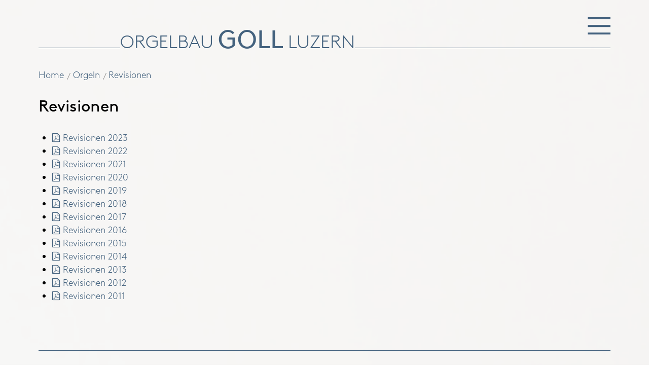

--- FILE ---
content_type: text/html; charset=UTF-8
request_url: https://www.goll-orgel.ch/work/revisionen/
body_size: 5099
content:
<!DOCTYPE html><html class="work revisionen page-1983 page-revisionen section-work template-basic-page language-default no-js" lang="CH-de"><meta charset="utf-8"><meta name="viewport" content="initial-scale=1.0, width=device-width"><title>Revisionen - Orgelbau Goll Luzern</title><link rel="stylesheet" type="text/css" href="/site/assets/pwpc/pwpc-5ec112ca19115a645cd2287b94d3bb185755af4f.css" media="all"><link rel="icon" type="image/x-icon" href="/site/templates/images/favicon.ico"><body id="top"><header class="header"><div class="top-bar"><div class="site-title"><h1><a href="/">Orgelbau Goll Luzern</a></h1></div><span id="menu-toggle" class="menu-toggle"><img src="/site/templates/images/menu.svg" alt="menu toggle"></span><nav class="top-nav"><ul class='topnav'><li class='nav-item-1 first-child'><a href='/'>Home</a><li class='parent nav-item-2 last-child'><a href='/news/'>News</a><ul class='subnav level-1'><li class='parent nav-item-1 first-child'><a href='/news/aktuell/'>Aktuell</a><li class='nav-item-2'><a href='/news/150-jahre-goll/'>150 Jahre GOLL</a><li class='nav-item-3 last-child'><a href='/news/archiv/'>Archiv</a></ul><li class='parent nav-item-3'><a href='/about/'>Über uns</a><ul class='subnav level-1'><li class='nav-item-1 first-child'><a href='/about/personen/'>Personen</a><li class='nav-item-2'><a href='/about/geschichte/'>Geschichte</a><li class='nav-item-3'><a href='/about/philosophie/'>Philosophie</a><li class='nav-item-4 last-child'><a href='/about/goll-medaille/'>GOLL Medaille</a></ul><li class='parent active nav-item-4'><a href='/work/'>Orgeln</a><ul class='subnav level-1'><li class='parent nav-item-1 first-child'><a href='/work/neubau/'>Neubau</a><li class='nav-item-2'><a href='/work/restaurierungen/'>Restaurierungen</a><li class='current active nav-item-3'><a href='/work/revisionen/'>Revisionen</a><li class='nav-item-4 last-child'><a href='/work/umintonationen/'>Umintonationen</a></ul><li class='parent nav-item-5'><a href='/activities/'>Dienstleistungen</a><ul class='subnav level-1'><li class='nav-item-1 first-child'><a href='/activities/neubau/'>Neubau</a><li class='nav-item-2'><a href='/activities/revision-restaurierungen/'>Revision/Restaurierungen</a><li class='nav-item-3'><a href='/activities/stimmung-unterhalt/'>Stimmung/Unterhalt</a><li class='nav-item-4 last-child'><a href='/activities/vermietung-continuo/'>Vermietung Continuo</a></ul><li class='parent nav-item-6'><a href='/concerts/'>Konzerte</a><ul class='subnav level-1'><li class='nav-item-1 first-child'><a href='/concerts/kkl-orgelklaenge/'>KKL Orgelklänge</a><li class='nav-item-2'><a href='/concerts/schweiz/'>Schweiz</a><li class='nav-item-3 last-child'><a href='/concerts/deutschland/'>Deutschland</a></ul><li class='parent nav-item-7'><a href='/media/'>Media</a><ul class='subnav level-1'><li class='nav-item-1 first-child'><a href='/media/diskografie/'>Diskografie</a><li class='nav-item-2'><a href='/media/buecher/'>Bücher</a><li class='nav-item-3 last-child'><a href='/media/download/'>Download</a></ul><li class='parent nav-item-8'><a href='/contact/'>Kontakt</a><ul class='subnav level-1'><li class='nav-item-1 first-child'><a href='/contact/adresse/'>Adresse</a><li class='nav-item-2'><a href='/contact/lage-anfahrt/'>Lage/Anfahrt</a><li class='nav-item-3 last-child'><a href='/contact/kontaktformular/'>Kontaktformular</a></ul></ul></nav></div></header><div class="container"><ul class='breadcrumbs'><li class='crumbs crumb-1 crumb-home'><a href='/'>Home</a><li class='crumbs crumb-2 crumb-work'><a href='/work/'>Orgeln</a><li class='crumbs crumb-current last'>Revisionen</ul><div class='body'><div class='main-content'><h1>Revisionen</h1><div class='ce ce-1 text'><ul><li><a href="/site/assets/files/1983/rev_2023.pdf">Revisionen 2023</a><li><a href="/site/assets/files/1983/rev_2022.pdf">Revisionen 2022</a><li><a href="/site/assets/files/1983/rev_2021.pdf">Revisionen 2021</a><li><a href="/site/assets/files/1983/rev_2020.pdf">Revisionen 2020</a><li><a href="/site/assets/files/1983/rev_2019.pdf">Revisionen 2019</a><li><a href="/site/assets/files/1983/rev_2018.pdf">Revisionen 2018</a><li><a href="/site/assets/files/1983/rev_2017.pdf">Revisionen 2017</a><li><a href="/site/assets/files/1983/rev_2016.pdf">Revisionen 2016</a><li><a href="/site/assets/files/1983/rev_2015.pdf">Revisionen 2015</a><li><a href="/site/assets/files/1983/rev_2014.pdf">Revisionen 2014</a><li><a href="/site/assets/files/1983/rev_2013.pdf">Revisionen 2013</a><li><a href="/site/assets/files/1983/rev_2012.pdf">Revisionen 2012</a><li><a href="/site/assets/files/1983/rev_2011.pdf">Revisionen 2011</a></ul></div></div></div><footer class='footer'><ul class="utilities nav"><li class='item-site-map first-child'><a href='/site-map/'>Sitemap</a><li class='item-print'><a href='#' onclick='window.print()'>Print</a></ul><ul class="additionals"><li class="copyright">&copy;2026 Orgelbau Goll Luzern<li class="webbear">designed by <a href="http://www.webbear.ch">webbear.ch</a></ul></footer></div><script src="/site/assets/pwpc/pwpc-cec3cee2f7cf42bad59db433b58f3642ea8e1e4d.js"></script>

--- FILE ---
content_type: text/css
request_url: https://www.goll-orgel.ch/site/assets/pwpc/pwpc-5ec112ca19115a645cd2287b94d3bb185755af4f.css
body_size: 68290
content:
/*!
 *  Font Awesome 4.7.0 by @davegandy - http://fontawesome.io - @fontawesome
 *  License - http://fontawesome.io/license (Font: SIL OFL 1.1, CSS: MIT License)
 */@font-face{font-family:'FontAwesome';src:url(../../templates/node_modules/font-awesome/fonts/fontawesome-webfont.eot?v=4.7.0);src:url(../../templates/node_modules/font-awesome/fonts/fontawesome-webfont.eot?#iefix&v=4.7.0) format('embedded-opentype'),url(../../templates/node_modules/font-awesome/fonts/fontawesome-webfont.woff2?v=4.7.0) format('woff2'),url(../../templates/node_modules/font-awesome/fonts/fontawesome-webfont.woff?v=4.7.0) format('woff'),url(../../templates/node_modules/font-awesome/fonts/fontawesome-webfont.ttf?v=4.7.0) format('truetype'),url(../../templates/node_modules/font-awesome/fonts/fontawesome-webfont.svg?v=4.7.0#fontawesomeregular) format('svg');font-weight:normal;font-style:normal}.fa{display:inline-block;font:normal normal normal 14px/1 FontAwesome;font-size:inherit;text-rendering:auto;-webkit-font-smoothing:antialiased;-moz-osx-font-smoothing:grayscale}.fa-lg{font-size:1.33333333em;line-height:.75em;vertical-align:-15%}.fa-2x{font-size:2em}.fa-3x{font-size:3em}.fa-4x{font-size:4em}.fa-5x{font-size:5em}.fa-fw{width:1.28571429em;text-align:center}.fa-ul{padding-left:0;margin-left:2.14285714em;list-style-type:none}.fa-ul>li{position:relative}.fa-li{position:absolute;left:-2.14285714em;width:2.14285714em;top:.14285714em;text-align:center}.fa-li.fa-lg{left:-1.85714286em}.fa-border{padding:.2em .25em .15em;border:solid .08em #eee;border-radius:.1em}.fa-pull-left{float:left}.fa-pull-right{float:right}.fa.fa-pull-left{margin-right:.3em}.fa.fa-pull-right{margin-left:.3em}.pull-right{float:right}.pull-left{float:left}.fa.pull-left{margin-right:.3em}.fa.pull-right{margin-left:.3em}.fa-spin{-webkit-animation:fa-spin 2s infinite linear;animation:fa-spin 2s infinite linear}.fa-pulse{-webkit-animation:fa-spin 1s infinite steps(8);animation:fa-spin 1s infinite steps(8)}@-webkit-keyframes fa-spin{0%{-webkit-transform:rotate(0deg);transform:rotate(0deg)}100%{-webkit-transform:rotate(359deg);transform:rotate(359deg)}}@keyframes fa-spin{0%{-webkit-transform:rotate(0deg);transform:rotate(0deg)}100%{-webkit-transform:rotate(359deg);transform:rotate(359deg)}}.fa-rotate-90{-ms-filter:"progid:DXImageTransform.Microsoft.BasicImage(rotation=1)";-webkit-transform:rotate(90deg);-ms-transform:rotate(90deg);transform:rotate(90deg)}.fa-rotate-180{-ms-filter:"progid:DXImageTransform.Microsoft.BasicImage(rotation=2)";-webkit-transform:rotate(180deg);-ms-transform:rotate(180deg);transform:rotate(180deg)}.fa-rotate-270{-ms-filter:"progid:DXImageTransform.Microsoft.BasicImage(rotation=3)";-webkit-transform:rotate(270deg);-ms-transform:rotate(270deg);transform:rotate(270deg)}.fa-flip-horizontal{-ms-filter:"progid:DXImageTransform.Microsoft.BasicImage(rotation=0, mirror=1)";-webkit-transform:scale(-1, 1);-ms-transform:scale(-1, 1);transform:scale(-1, 1)}.fa-flip-vertical{-ms-filter:"progid:DXImageTransform.Microsoft.BasicImage(rotation=2, mirror=1)";-webkit-transform:scale(1, -1);-ms-transform:scale(1, -1);transform:scale(1, -1)}:root .fa-rotate-90,:root .fa-rotate-180,:root .fa-rotate-270,:root .fa-flip-horizontal,:root .fa-flip-vertical{filter:none}.fa-stack{position:relative;display:inline-block;width:2em;height:2em;line-height:2em;vertical-align:middle}.fa-stack-1x,.fa-stack-2x{position:absolute;left:0;width:100%;text-align:center}.fa-stack-1x{line-height:inherit}.fa-stack-2x{font-size:2em}.fa-inverse{color:#fff}.fa-glass:before{content:"\f000"}.fa-music:before{content:"\f001"}.fa-search:before{content:"\f002"}.fa-envelope-o:before{content:"\f003"}.fa-heart:before{content:"\f004"}.fa-star:before{content:"\f005"}.fa-star-o:before{content:"\f006"}.fa-user:before{content:"\f007"}.fa-film:before{content:"\f008"}.fa-th-large:before{content:"\f009"}.fa-th:before{content:"\f00a"}.fa-th-list:before{content:"\f00b"}.fa-check:before{content:"\f00c"}.fa-remove:before,.fa-close:before,.fa-times:before{content:"\f00d"}.fa-search-plus:before{content:"\f00e"}.fa-search-minus:before{content:"\f010"}.fa-power-off:before{content:"\f011"}.fa-signal:before{content:"\f012"}.fa-gear:before,.fa-cog:before{content:"\f013"}.fa-trash-o:before{content:"\f014"}.fa-home:before{content:"\f015"}.fa-file-o:before{content:"\f016"}.fa-clock-o:before{content:"\f017"}.fa-road:before{content:"\f018"}.fa-download:before{content:"\f019"}.fa-arrow-circle-o-down:before{content:"\f01a"}.fa-arrow-circle-o-up:before{content:"\f01b"}.fa-inbox:before{content:"\f01c"}.fa-play-circle-o:before{content:"\f01d"}.fa-rotate-right:before,.fa-repeat:before{content:"\f01e"}.fa-refresh:before{content:"\f021"}.fa-list-alt:before{content:"\f022"}.fa-lock:before{content:"\f023"}.fa-flag:before{content:"\f024"}.fa-headphones:before{content:"\f025"}.fa-volume-off:before{content:"\f026"}.fa-volume-down:before{content:"\f027"}.fa-volume-up:before{content:"\f028"}.fa-qrcode:before{content:"\f029"}.fa-barcode:before{content:"\f02a"}.fa-tag:before{content:"\f02b"}.fa-tags:before{content:"\f02c"}.fa-book:before{content:"\f02d"}.fa-bookmark:before{content:"\f02e"}.fa-print:before{content:"\f02f"}.fa-camera:before{content:"\f030"}.fa-font:before{content:"\f031"}.fa-bold:before{content:"\f032"}.fa-italic:before{content:"\f033"}.fa-text-height:before{content:"\f034"}.fa-text-width:before{content:"\f035"}.fa-align-left:before{content:"\f036"}.fa-align-center:before{content:"\f037"}.fa-align-right:before{content:"\f038"}.fa-align-justify:before{content:"\f039"}.fa-list:before{content:"\f03a"}.fa-dedent:before,.fa-outdent:before{content:"\f03b"}.fa-indent:before{content:"\f03c"}.fa-video-camera:before{content:"\f03d"}.fa-photo:before,.fa-image:before,.fa-picture-o:before{content:"\f03e"}.fa-pencil:before{content:"\f040"}.fa-map-marker:before{content:"\f041"}.fa-adjust:before{content:"\f042"}.fa-tint:before{content:"\f043"}.fa-edit:before,.fa-pencil-square-o:before{content:"\f044"}.fa-share-square-o:before{content:"\f045"}.fa-check-square-o:before{content:"\f046"}.fa-arrows:before{content:"\f047"}.fa-step-backward:before{content:"\f048"}.fa-fast-backward:before{content:"\f049"}.fa-backward:before{content:"\f04a"}.fa-play:before{content:"\f04b"}.fa-pause:before{content:"\f04c"}.fa-stop:before{content:"\f04d"}.fa-forward:before{content:"\f04e"}.fa-fast-forward:before{content:"\f050"}.fa-step-forward:before{content:"\f051"}.fa-eject:before{content:"\f052"}.fa-chevron-left:before{content:"\f053"}.fa-chevron-right:before{content:"\f054"}.fa-plus-circle:before{content:"\f055"}.fa-minus-circle:before{content:"\f056"}.fa-times-circle:before{content:"\f057"}.fa-check-circle:before{content:"\f058"}.fa-question-circle:before{content:"\f059"}.fa-info-circle:before{content:"\f05a"}.fa-crosshairs:before{content:"\f05b"}.fa-times-circle-o:before{content:"\f05c"}.fa-check-circle-o:before{content:"\f05d"}.fa-ban:before{content:"\f05e"}.fa-arrow-left:before{content:"\f060"}.fa-arrow-right:before{content:"\f061"}.fa-arrow-up:before{content:"\f062"}.fa-arrow-down:before{content:"\f063"}.fa-mail-forward:before,.fa-share:before{content:"\f064"}.fa-expand:before{content:"\f065"}.fa-compress:before{content:"\f066"}.fa-plus:before{content:"\f067"}.fa-minus:before{content:"\f068"}.fa-asterisk:before{content:"\f069"}.fa-exclamation-circle:before{content:"\f06a"}.fa-gift:before{content:"\f06b"}.fa-leaf:before{content:"\f06c"}.fa-fire:before{content:"\f06d"}.fa-eye:before{content:"\f06e"}.fa-eye-slash:before{content:"\f070"}.fa-warning:before,.fa-exclamation-triangle:before{content:"\f071"}.fa-plane:before{content:"\f072"}.fa-calendar:before{content:"\f073"}.fa-random:before{content:"\f074"}.fa-comment:before{content:"\f075"}.fa-magnet:before{content:"\f076"}.fa-chevron-up:before{content:"\f077"}.fa-chevron-down:before{content:"\f078"}.fa-retweet:before{content:"\f079"}.fa-shopping-cart:before{content:"\f07a"}.fa-folder:before{content:"\f07b"}.fa-folder-open:before{content:"\f07c"}.fa-arrows-v:before{content:"\f07d"}.fa-arrows-h:before{content:"\f07e"}.fa-bar-chart-o:before,.fa-bar-chart:before{content:"\f080"}.fa-twitter-square:before{content:"\f081"}.fa-facebook-square:before{content:"\f082"}.fa-camera-retro:before{content:"\f083"}.fa-key:before{content:"\f084"}.fa-gears:before,.fa-cogs:before{content:"\f085"}.fa-comments:before{content:"\f086"}.fa-thumbs-o-up:before{content:"\f087"}.fa-thumbs-o-down:before{content:"\f088"}.fa-star-half:before{content:"\f089"}.fa-heart-o:before{content:"\f08a"}.fa-sign-out:before{content:"\f08b"}.fa-linkedin-square:before{content:"\f08c"}.fa-thumb-tack:before{content:"\f08d"}.fa-external-link:before{content:"\f08e"}.fa-sign-in:before{content:"\f090"}.fa-trophy:before{content:"\f091"}.fa-github-square:before{content:"\f092"}.fa-upload:before{content:"\f093"}.fa-lemon-o:before{content:"\f094"}.fa-phone:before{content:"\f095"}.fa-square-o:before{content:"\f096"}.fa-bookmark-o:before{content:"\f097"}.fa-phone-square:before{content:"\f098"}.fa-twitter:before{content:"\f099"}.fa-facebook-f:before,.fa-facebook:before{content:"\f09a"}.fa-github:before{content:"\f09b"}.fa-unlock:before{content:"\f09c"}.fa-credit-card:before{content:"\f09d"}.fa-feed:before,.fa-rss:before{content:"\f09e"}.fa-hdd-o:before{content:"\f0a0"}.fa-bullhorn:before{content:"\f0a1"}.fa-bell:before{content:"\f0f3"}.fa-certificate:before{content:"\f0a3"}.fa-hand-o-right:before{content:"\f0a4"}.fa-hand-o-left:before{content:"\f0a5"}.fa-hand-o-up:before{content:"\f0a6"}.fa-hand-o-down:before{content:"\f0a7"}.fa-arrow-circle-left:before{content:"\f0a8"}.fa-arrow-circle-right:before{content:"\f0a9"}.fa-arrow-circle-up:before{content:"\f0aa"}.fa-arrow-circle-down:before{content:"\f0ab"}.fa-globe:before{content:"\f0ac"}.fa-wrench:before{content:"\f0ad"}.fa-tasks:before{content:"\f0ae"}.fa-filter:before{content:"\f0b0"}.fa-briefcase:before{content:"\f0b1"}.fa-arrows-alt:before{content:"\f0b2"}.fa-group:before,.fa-users:before{content:"\f0c0"}.fa-chain:before,.fa-link:before{content:"\f0c1"}.fa-cloud:before{content:"\f0c2"}.fa-flask:before{content:"\f0c3"}.fa-cut:before,.fa-scissors:before{content:"\f0c4"}.fa-copy:before,.fa-files-o:before{content:"\f0c5"}.fa-paperclip:before{content:"\f0c6"}.fa-save:before,.fa-floppy-o:before{content:"\f0c7"}.fa-square:before{content:"\f0c8"}.fa-navicon:before,.fa-reorder:before,.fa-bars:before{content:"\f0c9"}.fa-list-ul:before{content:"\f0ca"}.fa-list-ol:before{content:"\f0cb"}.fa-strikethrough:before{content:"\f0cc"}.fa-underline:before{content:"\f0cd"}.fa-table:before{content:"\f0ce"}.fa-magic:before{content:"\f0d0"}.fa-truck:before{content:"\f0d1"}.fa-pinterest:before{content:"\f0d2"}.fa-pinterest-square:before{content:"\f0d3"}.fa-google-plus-square:before{content:"\f0d4"}.fa-google-plus:before{content:"\f0d5"}.fa-money:before{content:"\f0d6"}.fa-caret-down:before{content:"\f0d7"}.fa-caret-up:before{content:"\f0d8"}.fa-caret-left:before{content:"\f0d9"}.fa-caret-right:before{content:"\f0da"}.fa-columns:before{content:"\f0db"}.fa-unsorted:before,.fa-sort:before{content:"\f0dc"}.fa-sort-down:before,.fa-sort-desc:before{content:"\f0dd"}.fa-sort-up:before,.fa-sort-asc:before{content:"\f0de"}.fa-envelope:before{content:"\f0e0"}.fa-linkedin:before{content:"\f0e1"}.fa-rotate-left:before,.fa-undo:before{content:"\f0e2"}.fa-legal:before,.fa-gavel:before{content:"\f0e3"}.fa-dashboard:before,.fa-tachometer:before{content:"\f0e4"}.fa-comment-o:before{content:"\f0e5"}.fa-comments-o:before{content:"\f0e6"}.fa-flash:before,.fa-bolt:before{content:"\f0e7"}.fa-sitemap:before{content:"\f0e8"}.fa-umbrella:before{content:"\f0e9"}.fa-paste:before,.fa-clipboard:before{content:"\f0ea"}.fa-lightbulb-o:before{content:"\f0eb"}.fa-exchange:before{content:"\f0ec"}.fa-cloud-download:before{content:"\f0ed"}.fa-cloud-upload:before{content:"\f0ee"}.fa-user-md:before{content:"\f0f0"}.fa-stethoscope:before{content:"\f0f1"}.fa-suitcase:before{content:"\f0f2"}.fa-bell-o:before{content:"\f0a2"}.fa-coffee:before{content:"\f0f4"}.fa-cutlery:before{content:"\f0f5"}.fa-file-text-o:before{content:"\f0f6"}.fa-building-o:before{content:"\f0f7"}.fa-hospital-o:before{content:"\f0f8"}.fa-ambulance:before{content:"\f0f9"}.fa-medkit:before{content:"\f0fa"}.fa-fighter-jet:before{content:"\f0fb"}.fa-beer:before{content:"\f0fc"}.fa-h-square:before{content:"\f0fd"}.fa-plus-square:before{content:"\f0fe"}.fa-angle-double-left:before{content:"\f100"}.fa-angle-double-right:before{content:"\f101"}.fa-angle-double-up:before{content:"\f102"}.fa-angle-double-down:before{content:"\f103"}.fa-angle-left:before{content:"\f104"}.fa-angle-right:before{content:"\f105"}.fa-angle-up:before{content:"\f106"}.fa-angle-down:before{content:"\f107"}.fa-desktop:before{content:"\f108"}.fa-laptop:before{content:"\f109"}.fa-tablet:before{content:"\f10a"}.fa-mobile-phone:before,.fa-mobile:before{content:"\f10b"}.fa-circle-o:before{content:"\f10c"}.fa-quote-left:before{content:"\f10d"}.fa-quote-right:before{content:"\f10e"}.fa-spinner:before{content:"\f110"}.fa-circle:before{content:"\f111"}.fa-mail-reply:before,.fa-reply:before{content:"\f112"}.fa-github-alt:before{content:"\f113"}.fa-folder-o:before{content:"\f114"}.fa-folder-open-o:before{content:"\f115"}.fa-smile-o:before{content:"\f118"}.fa-frown-o:before{content:"\f119"}.fa-meh-o:before{content:"\f11a"}.fa-gamepad:before{content:"\f11b"}.fa-keyboard-o:before{content:"\f11c"}.fa-flag-o:before{content:"\f11d"}.fa-flag-checkered:before{content:"\f11e"}.fa-terminal:before{content:"\f120"}.fa-code:before{content:"\f121"}.fa-mail-reply-all:before,.fa-reply-all:before{content:"\f122"}.fa-star-half-empty:before,.fa-star-half-full:before,.fa-star-half-o:before{content:"\f123"}.fa-location-arrow:before{content:"\f124"}.fa-crop:before{content:"\f125"}.fa-code-fork:before{content:"\f126"}.fa-unlink:before,.fa-chain-broken:before{content:"\f127"}.fa-question:before{content:"\f128"}.fa-info:before{content:"\f129"}.fa-exclamation:before{content:"\f12a"}.fa-superscript:before{content:"\f12b"}.fa-subscript:before{content:"\f12c"}.fa-eraser:before{content:"\f12d"}.fa-puzzle-piece:before{content:"\f12e"}.fa-microphone:before{content:"\f130"}.fa-microphone-slash:before{content:"\f131"}.fa-shield:before{content:"\f132"}.fa-calendar-o:before{content:"\f133"}.fa-fire-extinguisher:before{content:"\f134"}.fa-rocket:before{content:"\f135"}.fa-maxcdn:before{content:"\f136"}.fa-chevron-circle-left:before{content:"\f137"}.fa-chevron-circle-right:before{content:"\f138"}.fa-chevron-circle-up:before{content:"\f139"}.fa-chevron-circle-down:before{content:"\f13a"}.fa-html5:before{content:"\f13b"}.fa-css3:before{content:"\f13c"}.fa-anchor:before{content:"\f13d"}.fa-unlock-alt:before{content:"\f13e"}.fa-bullseye:before{content:"\f140"}.fa-ellipsis-h:before{content:"\f141"}.fa-ellipsis-v:before{content:"\f142"}.fa-rss-square:before{content:"\f143"}.fa-play-circle:before{content:"\f144"}.fa-ticket:before{content:"\f145"}.fa-minus-square:before{content:"\f146"}.fa-minus-square-o:before{content:"\f147"}.fa-level-up:before{content:"\f148"}.fa-level-down:before{content:"\f149"}.fa-check-square:before{content:"\f14a"}.fa-pencil-square:before{content:"\f14b"}.fa-external-link-square:before{content:"\f14c"}.fa-share-square:before{content:"\f14d"}.fa-compass:before{content:"\f14e"}.fa-toggle-down:before,.fa-caret-square-o-down:before{content:"\f150"}.fa-toggle-up:before,.fa-caret-square-o-up:before{content:"\f151"}.fa-toggle-right:before,.fa-caret-square-o-right:before{content:"\f152"}.fa-euro:before,.fa-eur:before{content:"\f153"}.fa-gbp:before{content:"\f154"}.fa-dollar:before,.fa-usd:before{content:"\f155"}.fa-rupee:before,.fa-inr:before{content:"\f156"}.fa-cny:before,.fa-rmb:before,.fa-yen:before,.fa-jpy:before{content:"\f157"}.fa-ruble:before,.fa-rouble:before,.fa-rub:before{content:"\f158"}.fa-won:before,.fa-krw:before{content:"\f159"}.fa-bitcoin:before,.fa-btc:before{content:"\f15a"}.fa-file:before{content:"\f15b"}.fa-file-text:before{content:"\f15c"}.fa-sort-alpha-asc:before{content:"\f15d"}.fa-sort-alpha-desc:before{content:"\f15e"}.fa-sort-amount-asc:before{content:"\f160"}.fa-sort-amount-desc:before{content:"\f161"}.fa-sort-numeric-asc:before{content:"\f162"}.fa-sort-numeric-desc:before{content:"\f163"}.fa-thumbs-up:before{content:"\f164"}.fa-thumbs-down:before{content:"\f165"}.fa-youtube-square:before{content:"\f166"}.fa-youtube:before{content:"\f167"}.fa-xing:before{content:"\f168"}.fa-xing-square:before{content:"\f169"}.fa-youtube-play:before{content:"\f16a"}.fa-dropbox:before{content:"\f16b"}.fa-stack-overflow:before{content:"\f16c"}.fa-instagram:before{content:"\f16d"}.fa-flickr:before{content:"\f16e"}.fa-adn:before{content:"\f170"}.fa-bitbucket:before{content:"\f171"}.fa-bitbucket-square:before{content:"\f172"}.fa-tumblr:before{content:"\f173"}.fa-tumblr-square:before{content:"\f174"}.fa-long-arrow-down:before{content:"\f175"}.fa-long-arrow-up:before{content:"\f176"}.fa-long-arrow-left:before{content:"\f177"}.fa-long-arrow-right:before{content:"\f178"}.fa-apple:before{content:"\f179"}.fa-windows:before{content:"\f17a"}.fa-android:before{content:"\f17b"}.fa-linux:before{content:"\f17c"}.fa-dribbble:before{content:"\f17d"}.fa-skype:before{content:"\f17e"}.fa-foursquare:before{content:"\f180"}.fa-trello:before{content:"\f181"}.fa-female:before{content:"\f182"}.fa-male:before{content:"\f183"}.fa-gittip:before,.fa-gratipay:before{content:"\f184"}.fa-sun-o:before{content:"\f185"}.fa-moon-o:before{content:"\f186"}.fa-archive:before{content:"\f187"}.fa-bug:before{content:"\f188"}.fa-vk:before{content:"\f189"}.fa-weibo:before{content:"\f18a"}.fa-renren:before{content:"\f18b"}.fa-pagelines:before{content:"\f18c"}.fa-stack-exchange:before{content:"\f18d"}.fa-arrow-circle-o-right:before{content:"\f18e"}.fa-arrow-circle-o-left:before{content:"\f190"}.fa-toggle-left:before,.fa-caret-square-o-left:before{content:"\f191"}.fa-dot-circle-o:before{content:"\f192"}.fa-wheelchair:before{content:"\f193"}.fa-vimeo-square:before{content:"\f194"}.fa-turkish-lira:before,.fa-try:before{content:"\f195"}.fa-plus-square-o:before{content:"\f196"}.fa-space-shuttle:before{content:"\f197"}.fa-slack:before{content:"\f198"}.fa-envelope-square:before{content:"\f199"}.fa-wordpress:before{content:"\f19a"}.fa-openid:before{content:"\f19b"}.fa-institution:before,.fa-bank:before,.fa-university:before{content:"\f19c"}.fa-mortar-board:before,.fa-graduation-cap:before{content:"\f19d"}.fa-yahoo:before{content:"\f19e"}.fa-google:before{content:"\f1a0"}.fa-reddit:before{content:"\f1a1"}.fa-reddit-square:before{content:"\f1a2"}.fa-stumbleupon-circle:before{content:"\f1a3"}.fa-stumbleupon:before{content:"\f1a4"}.fa-delicious:before{content:"\f1a5"}.fa-digg:before{content:"\f1a6"}.fa-pied-piper-pp:before{content:"\f1a7"}.fa-pied-piper-alt:before{content:"\f1a8"}.fa-drupal:before{content:"\f1a9"}.fa-joomla:before{content:"\f1aa"}.fa-language:before{content:"\f1ab"}.fa-fax:before{content:"\f1ac"}.fa-building:before{content:"\f1ad"}.fa-child:before{content:"\f1ae"}.fa-paw:before{content:"\f1b0"}.fa-spoon:before{content:"\f1b1"}.fa-cube:before{content:"\f1b2"}.fa-cubes:before{content:"\f1b3"}.fa-behance:before{content:"\f1b4"}.fa-behance-square:before{content:"\f1b5"}.fa-steam:before{content:"\f1b6"}.fa-steam-square:before{content:"\f1b7"}.fa-recycle:before{content:"\f1b8"}.fa-automobile:before,.fa-car:before{content:"\f1b9"}.fa-cab:before,.fa-taxi:before{content:"\f1ba"}.fa-tree:before{content:"\f1bb"}.fa-spotify:before{content:"\f1bc"}.fa-deviantart:before{content:"\f1bd"}.fa-soundcloud:before{content:"\f1be"}.fa-database:before{content:"\f1c0"}.fa-file-pdf-o:before{content:"\f1c1"}.fa-file-word-o:before{content:"\f1c2"}.fa-file-excel-o:before{content:"\f1c3"}.fa-file-powerpoint-o:before{content:"\f1c4"}.fa-file-photo-o:before,.fa-file-picture-o:before,.fa-file-image-o:before{content:"\f1c5"}.fa-file-zip-o:before,.fa-file-archive-o:before{content:"\f1c6"}.fa-file-sound-o:before,.fa-file-audio-o:before{content:"\f1c7"}.fa-file-movie-o:before,.fa-file-video-o:before{content:"\f1c8"}.fa-file-code-o:before{content:"\f1c9"}.fa-vine:before{content:"\f1ca"}.fa-codepen:before{content:"\f1cb"}.fa-jsfiddle:before{content:"\f1cc"}.fa-life-bouy:before,.fa-life-buoy:before,.fa-life-saver:before,.fa-support:before,.fa-life-ring:before{content:"\f1cd"}.fa-circle-o-notch:before{content:"\f1ce"}.fa-ra:before,.fa-resistance:before,.fa-rebel:before{content:"\f1d0"}.fa-ge:before,.fa-empire:before{content:"\f1d1"}.fa-git-square:before{content:"\f1d2"}.fa-git:before{content:"\f1d3"}.fa-y-combinator-square:before,.fa-yc-square:before,.fa-hacker-news:before{content:"\f1d4"}.fa-tencent-weibo:before{content:"\f1d5"}.fa-qq:before{content:"\f1d6"}.fa-wechat:before,.fa-weixin:before{content:"\f1d7"}.fa-send:before,.fa-paper-plane:before{content:"\f1d8"}.fa-send-o:before,.fa-paper-plane-o:before{content:"\f1d9"}.fa-history:before{content:"\f1da"}.fa-circle-thin:before{content:"\f1db"}.fa-header:before{content:"\f1dc"}.fa-paragraph:before{content:"\f1dd"}.fa-sliders:before{content:"\f1de"}.fa-share-alt:before{content:"\f1e0"}.fa-share-alt-square:before{content:"\f1e1"}.fa-bomb:before{content:"\f1e2"}.fa-soccer-ball-o:before,.fa-futbol-o:before{content:"\f1e3"}.fa-tty:before{content:"\f1e4"}.fa-binoculars:before{content:"\f1e5"}.fa-plug:before{content:"\f1e6"}.fa-slideshare:before{content:"\f1e7"}.fa-twitch:before{content:"\f1e8"}.fa-yelp:before{content:"\f1e9"}.fa-newspaper-o:before{content:"\f1ea"}.fa-wifi:before{content:"\f1eb"}.fa-calculator:before{content:"\f1ec"}.fa-paypal:before{content:"\f1ed"}.fa-google-wallet:before{content:"\f1ee"}.fa-cc-visa:before{content:"\f1f0"}.fa-cc-mastercard:before{content:"\f1f1"}.fa-cc-discover:before{content:"\f1f2"}.fa-cc-amex:before{content:"\f1f3"}.fa-cc-paypal:before{content:"\f1f4"}.fa-cc-stripe:before{content:"\f1f5"}.fa-bell-slash:before{content:"\f1f6"}.fa-bell-slash-o:before{content:"\f1f7"}.fa-trash:before{content:"\f1f8"}.fa-copyright:before{content:"\f1f9"}.fa-at:before{content:"\f1fa"}.fa-eyedropper:before{content:"\f1fb"}.fa-paint-brush:before{content:"\f1fc"}.fa-birthday-cake:before{content:"\f1fd"}.fa-area-chart:before{content:"\f1fe"}.fa-pie-chart:before{content:"\f200"}.fa-line-chart:before{content:"\f201"}.fa-lastfm:before{content:"\f202"}.fa-lastfm-square:before{content:"\f203"}.fa-toggle-off:before{content:"\f204"}.fa-toggle-on:before{content:"\f205"}.fa-bicycle:before{content:"\f206"}.fa-bus:before{content:"\f207"}.fa-ioxhost:before{content:"\f208"}.fa-angellist:before{content:"\f209"}.fa-cc:before{content:"\f20a"}.fa-shekel:before,.fa-sheqel:before,.fa-ils:before{content:"\f20b"}.fa-meanpath:before{content:"\f20c"}.fa-buysellads:before{content:"\f20d"}.fa-connectdevelop:before{content:"\f20e"}.fa-dashcube:before{content:"\f210"}.fa-forumbee:before{content:"\f211"}.fa-leanpub:before{content:"\f212"}.fa-sellsy:before{content:"\f213"}.fa-shirtsinbulk:before{content:"\f214"}.fa-simplybuilt:before{content:"\f215"}.fa-skyatlas:before{content:"\f216"}.fa-cart-plus:before{content:"\f217"}.fa-cart-arrow-down:before{content:"\f218"}.fa-diamond:before{content:"\f219"}.fa-ship:before{content:"\f21a"}.fa-user-secret:before{content:"\f21b"}.fa-motorcycle:before{content:"\f21c"}.fa-street-view:before{content:"\f21d"}.fa-heartbeat:before{content:"\f21e"}.fa-venus:before{content:"\f221"}.fa-mars:before{content:"\f222"}.fa-mercury:before{content:"\f223"}.fa-intersex:before,.fa-transgender:before{content:"\f224"}.fa-transgender-alt:before{content:"\f225"}.fa-venus-double:before{content:"\f226"}.fa-mars-double:before{content:"\f227"}.fa-venus-mars:before{content:"\f228"}.fa-mars-stroke:before{content:"\f229"}.fa-mars-stroke-v:before{content:"\f22a"}.fa-mars-stroke-h:before{content:"\f22b"}.fa-neuter:before{content:"\f22c"}.fa-genderless:before{content:"\f22d"}.fa-facebook-official:before{content:"\f230"}.fa-pinterest-p:before{content:"\f231"}.fa-whatsapp:before{content:"\f232"}.fa-server:before{content:"\f233"}.fa-user-plus:before{content:"\f234"}.fa-user-times:before{content:"\f235"}.fa-hotel:before,.fa-bed:before{content:"\f236"}.fa-viacoin:before{content:"\f237"}.fa-train:before{content:"\f238"}.fa-subway:before{content:"\f239"}.fa-medium:before{content:"\f23a"}.fa-yc:before,.fa-y-combinator:before{content:"\f23b"}.fa-optin-monster:before{content:"\f23c"}.fa-opencart:before{content:"\f23d"}.fa-expeditedssl:before{content:"\f23e"}.fa-battery-4:before,.fa-battery:before,.fa-battery-full:before{content:"\f240"}.fa-battery-3:before,.fa-battery-three-quarters:before{content:"\f241"}.fa-battery-2:before,.fa-battery-half:before{content:"\f242"}.fa-battery-1:before,.fa-battery-quarter:before{content:"\f243"}.fa-battery-0:before,.fa-battery-empty:before{content:"\f244"}.fa-mouse-pointer:before{content:"\f245"}.fa-i-cursor:before{content:"\f246"}.fa-object-group:before{content:"\f247"}.fa-object-ungroup:before{content:"\f248"}.fa-sticky-note:before{content:"\f249"}.fa-sticky-note-o:before{content:"\f24a"}.fa-cc-jcb:before{content:"\f24b"}.fa-cc-diners-club:before{content:"\f24c"}.fa-clone:before{content:"\f24d"}.fa-balance-scale:before{content:"\f24e"}.fa-hourglass-o:before{content:"\f250"}.fa-hourglass-1:before,.fa-hourglass-start:before{content:"\f251"}.fa-hourglass-2:before,.fa-hourglass-half:before{content:"\f252"}.fa-hourglass-3:before,.fa-hourglass-end:before{content:"\f253"}.fa-hourglass:before{content:"\f254"}.fa-hand-grab-o:before,.fa-hand-rock-o:before{content:"\f255"}.fa-hand-stop-o:before,.fa-hand-paper-o:before{content:"\f256"}.fa-hand-scissors-o:before{content:"\f257"}.fa-hand-lizard-o:before{content:"\f258"}.fa-hand-spock-o:before{content:"\f259"}.fa-hand-pointer-o:before{content:"\f25a"}.fa-hand-peace-o:before{content:"\f25b"}.fa-trademark:before{content:"\f25c"}.fa-registered:before{content:"\f25d"}.fa-creative-commons:before{content:"\f25e"}.fa-gg:before{content:"\f260"}.fa-gg-circle:before{content:"\f261"}.fa-tripadvisor:before{content:"\f262"}.fa-odnoklassniki:before{content:"\f263"}.fa-odnoklassniki-square:before{content:"\f264"}.fa-get-pocket:before{content:"\f265"}.fa-wikipedia-w:before{content:"\f266"}.fa-safari:before{content:"\f267"}.fa-chrome:before{content:"\f268"}.fa-firefox:before{content:"\f269"}.fa-opera:before{content:"\f26a"}.fa-internet-explorer:before{content:"\f26b"}.fa-tv:before,.fa-television:before{content:"\f26c"}.fa-contao:before{content:"\f26d"}.fa-500px:before{content:"\f26e"}.fa-amazon:before{content:"\f270"}.fa-calendar-plus-o:before{content:"\f271"}.fa-calendar-minus-o:before{content:"\f272"}.fa-calendar-times-o:before{content:"\f273"}.fa-calendar-check-o:before{content:"\f274"}.fa-industry:before{content:"\f275"}.fa-map-pin:before{content:"\f276"}.fa-map-signs:before{content:"\f277"}.fa-map-o:before{content:"\f278"}.fa-map:before{content:"\f279"}.fa-commenting:before{content:"\f27a"}.fa-commenting-o:before{content:"\f27b"}.fa-houzz:before{content:"\f27c"}.fa-vimeo:before{content:"\f27d"}.fa-black-tie:before{content:"\f27e"}.fa-fonticons:before{content:"\f280"}.fa-reddit-alien:before{content:"\f281"}.fa-edge:before{content:"\f282"}.fa-credit-card-alt:before{content:"\f283"}.fa-codiepie:before{content:"\f284"}.fa-modx:before{content:"\f285"}.fa-fort-awesome:before{content:"\f286"}.fa-usb:before{content:"\f287"}.fa-product-hunt:before{content:"\f288"}.fa-mixcloud:before{content:"\f289"}.fa-scribd:before{content:"\f28a"}.fa-pause-circle:before{content:"\f28b"}.fa-pause-circle-o:before{content:"\f28c"}.fa-stop-circle:before{content:"\f28d"}.fa-stop-circle-o:before{content:"\f28e"}.fa-shopping-bag:before{content:"\f290"}.fa-shopping-basket:before{content:"\f291"}.fa-hashtag:before{content:"\f292"}.fa-bluetooth:before{content:"\f293"}.fa-bluetooth-b:before{content:"\f294"}.fa-percent:before{content:"\f295"}.fa-gitlab:before{content:"\f296"}.fa-wpbeginner:before{content:"\f297"}.fa-wpforms:before{content:"\f298"}.fa-envira:before{content:"\f299"}.fa-universal-access:before{content:"\f29a"}.fa-wheelchair-alt:before{content:"\f29b"}.fa-question-circle-o:before{content:"\f29c"}.fa-blind:before{content:"\f29d"}.fa-audio-description:before{content:"\f29e"}.fa-volume-control-phone:before{content:"\f2a0"}.fa-braille:before{content:"\f2a1"}.fa-assistive-listening-systems:before{content:"\f2a2"}.fa-asl-interpreting:before,.fa-american-sign-language-interpreting:before{content:"\f2a3"}.fa-deafness:before,.fa-hard-of-hearing:before,.fa-deaf:before{content:"\f2a4"}.fa-glide:before{content:"\f2a5"}.fa-glide-g:before{content:"\f2a6"}.fa-signing:before,.fa-sign-language:before{content:"\f2a7"}.fa-low-vision:before{content:"\f2a8"}.fa-viadeo:before{content:"\f2a9"}.fa-viadeo-square:before{content:"\f2aa"}.fa-snapchat:before{content:"\f2ab"}.fa-snapchat-ghost:before{content:"\f2ac"}.fa-snapchat-square:before{content:"\f2ad"}.fa-pied-piper:before{content:"\f2ae"}.fa-first-order:before{content:"\f2b0"}.fa-yoast:before{content:"\f2b1"}.fa-themeisle:before{content:"\f2b2"}.fa-google-plus-circle:before,.fa-google-plus-official:before{content:"\f2b3"}.fa-fa:before,.fa-font-awesome:before{content:"\f2b4"}.fa-handshake-o:before{content:"\f2b5"}.fa-envelope-open:before{content:"\f2b6"}.fa-envelope-open-o:before{content:"\f2b7"}.fa-linode:before{content:"\f2b8"}.fa-address-book:before{content:"\f2b9"}.fa-address-book-o:before{content:"\f2ba"}.fa-vcard:before,.fa-address-card:before{content:"\f2bb"}.fa-vcard-o:before,.fa-address-card-o:before{content:"\f2bc"}.fa-user-circle:before{content:"\f2bd"}.fa-user-circle-o:before{content:"\f2be"}.fa-user-o:before{content:"\f2c0"}.fa-id-badge:before{content:"\f2c1"}.fa-drivers-license:before,.fa-id-card:before{content:"\f2c2"}.fa-drivers-license-o:before,.fa-id-card-o:before{content:"\f2c3"}.fa-quora:before{content:"\f2c4"}.fa-free-code-camp:before{content:"\f2c5"}.fa-telegram:before{content:"\f2c6"}.fa-thermometer-4:before,.fa-thermometer:before,.fa-thermometer-full:before{content:"\f2c7"}.fa-thermometer-3:before,.fa-thermometer-three-quarters:before{content:"\f2c8"}.fa-thermometer-2:before,.fa-thermometer-half:before{content:"\f2c9"}.fa-thermometer-1:before,.fa-thermometer-quarter:before{content:"\f2ca"}.fa-thermometer-0:before,.fa-thermometer-empty:before{content:"\f2cb"}.fa-shower:before{content:"\f2cc"}.fa-bathtub:before,.fa-s15:before,.fa-bath:before{content:"\f2cd"}.fa-podcast:before{content:"\f2ce"}.fa-window-maximize:before{content:"\f2d0"}.fa-window-minimize:before{content:"\f2d1"}.fa-window-restore:before{content:"\f2d2"}.fa-times-rectangle:before,.fa-window-close:before{content:"\f2d3"}.fa-times-rectangle-o:before,.fa-window-close-o:before{content:"\f2d4"}.fa-bandcamp:before{content:"\f2d5"}.fa-grav:before{content:"\f2d6"}.fa-etsy:before{content:"\f2d7"}.fa-imdb:before{content:"\f2d8"}.fa-ravelry:before{content:"\f2d9"}.fa-eercast:before{content:"\f2da"}.fa-microchip:before{content:"\f2db"}.fa-snowflake-o:before{content:"\f2dc"}.fa-superpowers:before{content:"\f2dd"}.fa-wpexplorer:before{content:"\f2de"}.fa-meetup:before{content:"\f2e0"}.sr-only{position:absolute;width:1px;height:1px;padding:0;margin:-1px;overflow:hidden;clip:rect(0, 0, 0, 0);border:0}.sr-only-focusable:active,.sr-only-focusable:focus{position:static;width:auto;height:auto;margin:0;overflow:visible;clip:auto}
html,body,div,span,object,iframe,h1,h2,h3,h4,h5,h6,p,blockquote,pre,abbr,address,cite,code,del,dfn,em,img,ins,kbd,q,samp,small,strong,sub,sup,var,b,i,dl,dt,dd,ol,ul,li,fieldset,form,label,legend,table,caption,tbody,tfoot,thead,tr,th,td,main,article,aside,canvas,details,figcaption,figure,footer,header,hgroup,menu,nav,section,summary,time,mark,audio,video{margin:0;padding:0;border:0;outline:0;font-size:100%;vertical-align:baseline;background:transparent}body{line-height:1}article,aside,details,figcaption,figure,footer,header,hgroup,menu,nav,section,main{display:block}blockquote,q{quotes:none}blockquote:before,blockquote:after,q:before,q:after{content:'"';content:none}a{margin:0;padding:0;font-size:100%;vertical-align:baseline;background:transparent}:focus{outline:0}ins{background-color:#ff9;color:#000;text-decoration:none}mark{background-color:#ff9;color:#000;font-style:italic;font-weight:bold}del{text-decoration:line-through}abbr[title],dfn[title]{border-bottom:1px dotted;cursor:help}table{border-collapse:collapse;border-spacing:0}hr{display:block;height:1px;border:0;border-top:1px solid #ccc;margin:1em 0;padding:0}form{margin:0}legend{border:0;*margin-left:-7px;text-shadow:0 1px 1px #d4d4d4}input,select,label{vertical-align:middle}button,input,select,textarea{font-size:100%}button,input{line-height:normal}input[type="checkbox"],input[type="radio"]{box-sizing:border-box;padding:0}input[type="search"]{-webkit-appearance:textfield;box-sizing:content-box}button::-moz-focus-inner,input::-moz-focus-inner{border:0;padding:0}input[type="search"]::-webkit-search-decoration{-webkit-appearance:none}textarea{overflow:auto;vertical-align:top}@font-face{font-family:"Brown-Regular";src:url(../../templates/css/fonts/lineto-brown-regular.eot);src:url(../../templates/css/fonts/lineto-brown-regular.eot?#iefix) format("embedded-opentype"),url(../../templates/css/fonts/lineto-brown-regular.woff2) format("woff2"),url(../../templates/css/fonts/lineto-brown-regular.woff) format("woff");font-weight:normal;font-style:normal}@font-face{font-family:"Brown-Reclinregular";src:url(../../templates/css/fonts/lineto-brown-reclinregular.eot);src:url(../../templates/css/fonts/lineto-brown-reclinregular.eot?#iefix) format("embedded-opentype"),url(../../templates/css/fonts/lineto-brown-reclinregular.woff2) format("woff2"),url(../../templates/css/fonts/lineto-brown-reclinregular.woff) format("woff");font-weight:normal;font-style:normal}@font-face{font-family:"Brown-Reclinregularalt";src:url(../../templates/css/fonts/lineto-brown-reclinregularalt.eot);src:url(../../templates/css/fonts/lineto-brown-reclinregularalt.eot?#iefix) format("embedded-opentype"),url(../../templates/css/fonts/lineto-brown-reclinregularalt.woff2) format("woff2"),url(../../templates/css/fonts/lineto-brown-reclinregularalt.woff) format("woff");font-weight:normal;font-style:normal}@font-face{font-family:"Brown-Regularalt";src:url(../../templates/css/fonts/lineto-brown-regularalt.eot);src:url(../../templates/css/fonts/lineto-brown-regularalt.eot?#iefix) format("embedded-opentype"),url(../../templates/css/fonts/lineto-brown-regularalt.woff2) format("woff2"),url(../../templates/css/fonts/lineto-brown-regularalt.woff) format("woff");font-weight:normal;font-style:normal}@font-face{font-family:"Brown-Regular-S";src:url(../../templates/css/fonts_subsetted/lineto-brown-regular.eot);src:url(../../templates/css/fonts_subsetted/lineto-brown-regular.eot?#iefix) format("embedded-opentype"),url(../../templates/css/fonts_subsetted/lineto-brown-regular.woff2) format("woff2"),url(../../templates/css/fonts_subsetted/lineto-brown-regular.woff) format("woff");font-weight:normal;font-style:normal}@font-face{font-family:"Brown-Reclinregular-S";src:url(../../templates/css/fonts_subsetted/lineto-brown-reclinregular.eot);src:url(../../templates/css/fonts_subsetted/lineto-brown-reclinregular.eot?#iefix) format("embedded-opentype"),url(../../templates/css/fonts_subsetted/lineto-brown-reclinregular.woff2) format("woff2"),url(../../templates/css/fonts_subsetted/lineto-brown-reclinregular.woff) format("woff");font-weight:normal;font-style:normal}@font-face{font-family:"Brown-Reclinregularalt-S";src:url(../../templates/css/fonts_subsetted/lineto-brown-reclinregularalt.eot);src:url(../../templates/css/fonts_subsetted/lineto-brown-reclinregularalt.eot?#iefix) format("embedded-opentype"),url(../../templates/css/fonts_subsetted/lineto-brown-reclinregularalt.woff2) format("woff2"),url(../../templates/css/fonts_subsetted/lineto-brown-reclinregularalt.woff) format("woff");font-weight:normal;font-style:normal}@font-face{font-family:"Brown-Regularalt-S";src:url(../../templates/css/fonts_subsetted/lineto-brown-regularalt.eot);src:url(../../templates/css/fonts_subsetted/lineto-brown-regularalt.eot?#iefix) format("embedded-opentype"),url(../../templates/css/fonts_subsetted/lineto-brown-regularalt.woff2) format("woff2"),url(../../templates/css/fonts_subsetted/lineto-brown-regularalt.woff) format("woff");font-weight:normal;font-style:normal}@font-face{font-family:"Brown-Light";src:url(../../templates/css/fonts/lineto-brown-light.eot);src:url(../../templates/css/fonts/lineto-brown-light.eot?#iefix) format("embedded-opentype"),url(../../templates/css/fonts/lineto-brown-light.woff2) format("woff2"),url(../../templates/css/fonts/lineto-brown-light.woff) format("woff");font-weight:normal;font-style:normal}@font-face{font-family:"Brown-Reclinlight";src:url(../../templates/css/fonts/lineto-brown-reclinlight.eot);src:url(../../templates/css/fonts/lineto-brown-reclinlight.eot?#iefix) format("embedded-opentype"),url(../../templates/css/fonts/lineto-brown-reclinlight.woff2) format("woff2"),url(../../templates/css/fonts/lineto-brown-reclinlight.woff) format("woff");font-weight:normal;font-style:normal}@font-face{font-family:"Brown-Light-S";src:url(../../templates/css/fonts_subsetted/lineto-brown-light.eot);src:url(../../templates/css/fonts_subsetted/lineto-brown-light.eot?#iefix) format("embedded-opentype"),url(../../templates/css/fonts_subsetted/lineto-brown-light.woff2) format("woff2"),url(../../templates/css/fonts_subsetted/lineto-brown-light.woff) format("woff");font-weight:normal;font-style:normal}@font-face{font-family:"Brown-Reclinlight-S";src:url(../../templates/css/fonts_subsetted/lineto-brown-reclinlight.eot);src:url(../../templates/css/fonts_subsetted/lineto-brown-reclinlight.eot?#iefix) format("embedded-opentype"),url(../../templates/css/fonts_subsetted/lineto-brown-reclinlight.woff2) format("woff2"),url(../../templates/css/fonts_subsetted/lineto-brown-reclinlight.woff) format("woff");font-weight:normal;font-style:normal}*{box-sizing:border-box}html{font-size:100%;min-height:100%}body{font-size:100%;line-height:1.5;font-family:"Brown-Light",Arial,sans-serif;height:100%}img{max-width:100%;height:auto}h1,h2,h3,h4,h5,h6,strong,b{font-family:"Brown-Regular",Arial,sans-serif}h2{font-weight:normal;font-size:1.4rem;margin:.375rem 0}h3{font-size:1.1rem;margin:.375rem 0}p{margin:0 0 .375rem 0}a{color:#44627E;text-decoration:none}a:hover{color:#000;border-color:#aaa}blockquote{margin-left:0;padding-left:1.5em;padding-right:2em;border-left:4px solid #ddd;font-style:italic;color:#777}pre,code{background:#eee;border:1px solid #ddd}pre{font-size:14px;line-height:1.4em;padding:1em;border-left:4px solid #ddd}table{border-spacing:collapse}td,th{font-size:1em;padding:.25em}th{text-align:left}.container{max-width:1200px;margin-left:auto;margin-right:auto;padding:0 1.5rem}.container:after{content:" ";display:block;clear:both}@media (min-width:786px){.container{padding:0 2rem}}.top-bar{background:#fff;position:relative;zoom:1;max-width:1200px;margin-left:auto;margin-right:auto;padding:0 1.5rem}.top-bar:after{content:".";display:block;height:0;clear:both;visibility:hidden}.top-bar:after{content:" ";display:block;clear:both}@media (min-width:786px){.top-bar{padding:0 2rem}}.header{position:relative;z-index:2000;top:0;left:0;right:0;width:100%;background:#fff}@media (min-width:786px){.header{position:fixed}}.header .site-title{display:block;padding-top:2.5rem}.header .site-title h1{line-height:3.75rem;font-size:1rem;font-weight:normal;text-transform:uppercase;font-family:"Brown-Light",Arial,sans-serif;white-space:nowrap;overflow:hidden;margin:0;padding:0;color:#44627E}@media (min-width:786px){.header .site-title h1{font-size:2rem}}.header .site-title h1 span{display:inline-block;vertical-align:baseline;color:#44627E}.header .site-title h1 a{display:inline-block;color:#44627E}.header .site-title h1 .title-2{font-family:"Brown-Regular",Arial,sans-serif;font-size:2rem}@media (min-width:786px){.header .site-title h1 .title-2{font-size:2.8rem}}.header .site-title h1 .title{margin:0 .5rem 0 0}.header .site-title h1 .title-3{margin-right:0}.header .site-title h1 .title-line-first{border-bottom:1px solid #44627E;width:5.7142857143%;display:inline-block}@media (min-width:786px){.header .site-title h1 .title-line-first{width:14.2857142857%}}.header .site-title h1 .title-line-last{border-bottom:1px solid #44627E;width:100%;display:inline-block}.container{margin-top:20px}@media (min-width:786px){.container{margin-top:6.25rem}}.body{padding:1em 0;zoom:1;clear:both}.body:after{content:".";display:block;height:0;clear:both;visibility:hidden}.main-content h1{font-size:1.8rem;font-weight:normal;margin:0 0 .75em 0}.main-content,.sidebar{padding-bottom:2em}.main-content ul,.sidebar ul{padding:0;margin:.5em 0 .5em 1.2em}.main-content ul.nav,.sidebar ul.nav{margin-left:0}@media (min-width:768px){body.has-sidebar .main-content{width:74.2857142857%;float:left;margin-right:2.8571428571%}}@media (min-width:768px){body.has-sidebar .sidebar{width:22.8571428571%;float:right;margin-right:0}}.rte{zoom:1}.rte:after{content:".";display:block;height:0;clear:both;visibility:hidden}.align_left{float:left;margin:0 1em .5em 0;max-width:50%}.align_right{float:right;margin:0 0 .5em 1em;max-width:50%}.align_center{display:block;margin:1em auto}.footer{clear:both;border-top:1px solid #44627E;padding:.75em 0}body{background-image:url(../../templates/images/goll-bg-lighter.png);background-repeat:no-repeat;background-position:0 0;background-size:cover}.header{background:transparent;transition:background 500ms ease}.header.scrolling{background:rgba(255,255,255,.95);box-shadow:0 0 5px rgba(68,98,126,.3)}.top-bar{background:transparent}.container{padding-top:1rem}.menu-toggle{width:2.5rem;height:2rem;height:auto;display:block;position:absolute;right:1.5rem;top:1.875rem;margin:0;cursor:pointer;transition:visibility 500ms ease}@media (min-width:786px){.menu-toggle{right:2rem}}.menu-toggle img{max-width:100%}.menu-on .menu-toggle{background:url([data-uri]) no-repeat 50%}.menu-on .menu-toggle img{visibility:hidden}.top-nav{max-width:1200px;margin-left:auto;margin-right:auto;padding:.5rem;background:#fff;padding-top:1rem;display:none;border:1px solid #44627E}.top-nav:after{content:" ";display:block;clear:both}.top-nav li{list-style:none;padding:0;margin:0}@media (min-width:786px){.top-nav>ul{display:table;width:100%}}@media (min-width:786px){.top-nav>ul>li{display:table-cell;overflow-x:hidden;text-overflow:ellipsis}}.top-nav>ul>li>a{font-size:1.2rem;text-transform:uppercase;padding:.5rem 0;border-bottom:1px solid #44627E}@media (min-width:786px){.top-nav>ul>li>a{border-bottom:0 none;padding:0}}.top-nav a{padding:.5em 0;text-decoration:none;display:block;background:transparent;color:#000;overflow-x:hidden;text-overflow:ellipsis}.top-nav .active>a,.top-nav .current>a{color:#44627E}.top-nav ul ul li{float:none}.top-nav ul ul li a{font-size:.9rem}.top-bar.on .top-nav{z-index:200000}body.menu-on{position:relative}body.menu-on .overlay{background:#fff;position:absolute;width:100%;height:100%;top:0;left:0;bottom:0;opacity:.7;z-index:2000}.breadcrumbs{display:none;clear:both;padding:.25rem 0}@media (min-width:480px){.breadcrumbs{display:block}}.breadcrumbs li{list-style:none;display:inline-block;margin:0;color:#44627E}.breadcrumbs li a{color:#44627E}.breadcrumbs li:after{content:"/";color:#888;padding-left:.35rem;padding-right:.25rem;display:inline-block;vertical-align:middle}.breadcrumbs li.last:after{content:""}.nav{margin-left:0;padding-left:0;list-style:none}.nav .nav{padding-left:1.5em;list-style:disc}.nav li{margin:1em 0}.nav-tree li{margin-top:0;margin-bottom:0}.nav a{font-weight:bold}.nav-tree li a{color:#777}.nav .current>a{color:#AE1B2B}.pagination{zoom:1}.pagination:after{content:".";display:block;height:0;clear:both;visibility:hidden}.pagination li{float:left;margin:0 .625rem .625rem 0}.pagination li a{line-height:2rem;display:block;width:2rem;padding:0;text-align:center;border:1px solid #44627E}.pagination li.current a{border-color:#AE1B2B}.children-nav li{margin:.25rem}.children-overview{zoom:1;margin:.75rem 0}.children-overview:after{content:".";display:block;height:0;clear:both;visibility:hidden}.children-overview .nav-item{margin-bottom:2.8571428571%}.children-overview .nav-item img{width:100%;height:auto;display:block}.children-overview .nav-item a{display:block}.children-overview .nav-item .headline{margin:0 0 .25rem}@media (min-width:786px){.children-overview .nav-item{width:31.4285714286%;float:left}.children-overview .nav-item:nth-child(3n+1){margin-left:0;margin-right:-100%;clear:both;margin-left:0}.children-overview .nav-item:nth-child(3n+2){margin-left:34.2857142857%;margin-right:-100%;clear:none}.children-overview .nav-item:nth-child(3n+3){margin-left:68.5714285714%;margin-right:-100%;clear:none}}.additionals,.utilities{margin:.5em 0}.additionals li,.utilities li{display:inline-block;margin:.1em .5em .1em 0}.additionals li a,.utilities li a{font-weight:normal}.logout-link,.edit{position:fixed;top:30%;right:0}.logout-link a,.edit a{text-decoration:none;font-size:12px;display:block;background:#900;color:white;padding:.5em .75em}.logout-link{top:auto;bottom:1.25rem}.alert:not(.alert-success,.alert-error){color:red;font-weight:bold;font-size:12px;padding:10px;border:1px solid red}#mapcontainer{min-width:100%;max-width:100%}a.external .fa{margin-left:.375rem}.main-content .template-news-archives .archive-listing,.main-content .news-listing{list-style:none;margin:0;padding:1rem 0;zoom:1}.main-content .template-news-archives .archive-listing:after,.main-content .news-listing:after{content:".";display:block;height:0;clear:both;visibility:hidden}.template-news-archives .archive-listing li,.news-listing li{float:left;width:100%;clear:both;margin-bottom:1rem}.template-news-archives .archive-listing li .summary,.template-news-archives .archive-listing li .description,.news-listing li .summary,.news-listing li .description{margin-bottom:1rem}.template-news-archives .archive-listing li h3,.news-listing li h3{margin-top:0;font-size:1.125rem;margin-bottom:.25rem}.template-news-archives .archive-listing li .title,.news-listing li .title{display:block;font-weight:bold;font-size:1.125rem;margin-bottom:.25rem}@media (min-width:786px){.template-news-archives .archive-listing li .summary,.template-news-archives .archive-listing li .description,.news-listing li .summary,.news-listing li .description{width:65.7142857143%;float:left;margin-right:2.8571428571%;margin-bottom:0}.template-news-archives .archive-listing li figure,.news-listing li figure{width:31.4285714286%;float:right;margin-right:0}}.archives section h2{margin-bottom:.5rem}.template-news-listing .date,.template-news-archives .date,.template-news .date{display:block;margin-bottom:0;font-size:.875rem}.template-blog .date{margin-bottom:.25rem;font-size:.875rem}.template-organ-portrait .dispositions{zoom:1;margin:1.5rem 0}.template-organ-portrait .dispositions:after{content:".";display:block;height:0;clear:both;visibility:hidden}.template-organ-portrait .dispositions .disposition{margin-bottom:1rem}@media (min-width:480px){.template-organ-portrait .dispositions .disposition{width:48.5714285714%;float:left}.template-organ-portrait .dispositions .disposition:nth-child(2n+1){margin-left:0;margin-right:-100%;clear:both;margin-left:0}.template-organ-portrait .dispositions .disposition:nth-child(2n+2){margin-left:51.4285714286%;margin-right:-100%;clear:none}}@media (min-width:786px){.template-organ-portrait .dispositions .disposition{width:31.4285714286%;float:left}.template-organ-portrait .dispositions .disposition:nth-child(3n+1){margin-left:0;margin-right:-100%;clear:both;margin-left:0}.template-organ-portrait .dispositions .disposition:nth-child(3n+2){margin-left:34.2857142857%;margin-right:-100%;clear:none}.template-organ-portrait .dispositions .disposition:nth-child(3n+3){margin-left:68.5714285714%;margin-right:-100%;clear:none}}@media (min-width:1040px){.template-organ-portrait .dispositions .disposition{width:22.8571428571%;float:left}.template-organ-portrait .dispositions .disposition:nth-child(4n+1){margin-left:0;margin-right:-100%;clear:both;margin-left:0}.template-organ-portrait .dispositions .disposition:nth-child(4n+2){margin-left:25.7142857143%;margin-right:-100%;clear:none}.template-organ-portrait .dispositions .disposition:nth-child(4n+3){margin-left:51.4285714286%;margin-right:-100%;clear:none}.template-organ-portrait .dispositions .disposition:nth-child(4n+4){margin-left:77.1428571429%;margin-right:-100%;clear:none}}.template-organ-portrait table{width:100%;border-collapse:collapse}.template-organ-portrait table td{padding:.125rem .75rem .125rem 0}.template-organ-portrait table td:last-child{padding-right:0}.archive-listing .concert{margin-bottom:1rem}.archive-listing .concert .title{display:block;font-size:1.125rem;font-weight:bold}.ce{clear:both;zoom:1;margin-bottom:2.8571428571%}.ce:after{content:".";display:block;height:0;clear:both;visibility:hidden}.ce.headline{margin:0 0 .25em 0}@media (min-width:786px){.ce .image.left{width:48.5714285714%;float:left;margin-right:2.8571428571%}}@media (min-width:1040px){.ce .image.left{width:31.4285714286%;float:left;margin-right:2.8571428571%}}@media (min-width:786px){.ce .text.right{width:48.5714285714%;float:right;margin-right:0}}@media (min-width:1040px){.ce .text.right{width:65.7142857143%;float:right;margin-right:0}}@media (min-width:786px){.ce .image.right{width:48.5714285714%;float:right;margin-right:0}}@media (min-width:1040px){.ce .image.right{width:31.4285714286%;float:right;margin-right:0}}@media (min-width:786px){.ce .text.left{width:48.5714285714%;float:left;margin-right:2.8571428571%}}@media (min-width:1040px){.ce .text.left{width:65.7142857143%;float:left;margin-right:2.8571428571%}}.ce figure img{display:block}.ce .caption{font-size:.9rem}.ce.images figure{margin-bottom:2.8571428571%}@media (min-width:786px){.ce.images figure{width:31.4285714286%;float:left}.ce.images figure:nth-child(3n+1){margin-left:0;margin-right:-100%;clear:both;margin-left:0}.ce.images figure:nth-child(3n+2){margin-left:34.2857142857%;margin-right:-100%;clear:none}.ce.images figure:nth-child(3n+3){margin-left:68.5714285714%;margin-right:-100%;clear:none}.ce.images.images-2 figure{width:48.5714285714%;float:left}.ce.images.images-2 figure:nth-child(2n+1){margin-left:0;margin-right:-100%;clear:both;margin-left:0}.ce.images.images-2 figure:nth-child(2n+2){margin-left:51.4285714286%;margin-right:-100%;clear:none}.ce.images.images-2 figure img{width:100%}}.ce.images.single-image figure{width:100%}.ce.images.single-image figure img{width:100%}.ce.shop .image{margin-bottom:.75rem}@media (min-width:786px){.ce.shop .image{width:31.4285714286%;float:left;margin-right:2.8571428571%;margin-bottom:0}}.ce.shop .file-download p,.ce.shop .description p{margin:0}@media (min-width:786px){.ce.shop .file-download,.ce.shop .description{width:65.7142857143%;float:right;margin-right:0}}.ce.shop .file-download{margin:.25rem 0 0 0}.ce ul,.ce ol{margin-left:1.5rem}ul.files li{list-style:none}.fa{margin-right:.375rem}.organ-portraits h2,.archives h2{font-size:1.125rem;margin:0 0 .25rem 0}.organ-portraits ul.organ-listing,.organ-portraits ul.archive-listing,.archives ul.organ-listing,.archives ul.archive-listing{list-style:none;margin:0;padding:0}.organ-portraits section,.archives section{margin:0 0 .75rem 0}.organ-portraits .blog,.archives .blog{zoom:1;padding:.75rem 0}.organ-portraits .blog:after,.archives .blog:after{content:".";display:block;height:0;clear:both;visibility:hidden}.organ-portraits .blog .date,.archives .blog .date{margin-right:.375rem;display:block;font-size:.875rem}.organ-portraits .blog .title,.archives .blog .title{font-family:"Brown-Regular",Arial,sans-serif;font-size:1.125rem}.organ-portraits .blog .summary,.archives .blog .summary{font-size:.875rem}.homepage .rte{font-size:1.25rem;padding-bottom:1.5rem}.boxes{zoom:1;margin:.75rem 0}.boxes:after{content:".";display:block;height:0;clear:both;visibility:hidden}.boxes .box{margin-bottom:2.8571428571%}.boxes .box img{width:100%;height:auto;display:block}.boxes .box a{display:block}.boxes .box .headline{margin:0 0 .25rem}@media (min-width:786px){.boxes .box{width:31.4285714286%;float:left}.boxes .box:nth-child(3n+1){margin-left:0;margin-right:-100%;clear:both;margin-left:0}.boxes .box:nth-child(3n+2){margin-left:34.2857142857%;margin-right:-100%;clear:none}.boxes .box:nth-child(3n+3){margin-left:68.5714285714%;margin-right:-100%;clear:none}}#wrap_Inputfield-{display:none}.form{max-width:30em}.form .InputfieldForm input[type=text],.form .InputfieldForm input[type=email],.form .InputfieldForm textarea{border:1px solid #44627E;padding:.5rem;max-width:100%;font-size:1rem;font-family:inherit;border-radius:0;-webkit-appearance:none;-moz-appearance:none;appearance:none}.form .InputfieldForm input[type=text]:focus,.form .InputfieldForm input[type=email]:focus,.form .InputfieldForm textarea:focus{border-color:#7495b4;outline:0 none}.form .InputfieldStateRequired label:after{content:" *"}.form .Inputfield{margin:0 0 .5em 0}.form .InputfieldSubmit{margin:1em 0}.form .InputfieldStateError,.form .ui-state-error{color:red}.form .InputfieldStateError p,.form .ui-state-error p{margin:0}.form span.ui-state-error{font-size:.825em;font-style:italic}.form .InputfieldStateError,.error{color:red}.form .InputfieldStateError input[type=text],.form .InputfieldStateError input[type=email],.form .InputfieldStateError textarea,.error input[type=text],.error input[type=email],.error textarea{border-color:red}.error{font-size:.75rem}a.button,input[type=button],input[type=submit],button{background:#44627E;display:inline-block;border:1px solid #44627E;padding:.25rem .75rem;color:#fff;cursor:pointer;text-decoration:none;border-radius:0;-webkit-appearance:none;-moz-appearance:none;appearance:none;transition:background 200ms ease}a.button:hover,input[type=button]:hover,input[type=submit]:hover,button:hover{background:#32485d}.FormBuilderErrors{border:1px solid red;padding:10px;margin:12px 0}.FormBuilderErrors p{margin:0}.form .FormBuilder,.form .FormBuilder *{font-family:"Brown-Regular",Arial,sans-serif}.FormBuilderErrors .alert{padding:5px 10px;margin-bottom:1px}.image-gallery{zoom:1;margin:0 0 1rem 0}.image-gallery:after{content:".";display:block;height:0;clear:both;visibility:hidden}.main-content .image-gallery{list-style:none;margin:0;padding:1.5rem 0;zoom:1}.main-content .image-gallery:after{content:".";display:block;height:0;clear:both;visibility:hidden}.image-gallery li{margin-bottom:2.8571428571%}@media (min-width:480px){.image-gallery li{width:48.5714285714%;float:left}.image-gallery li:nth-child(2n+1){margin-left:0;margin-right:-100%;clear:both;margin-left:0}.image-gallery li:nth-child(2n+2){margin-left:51.4285714286%;margin-right:-100%;clear:none}}@media (min-width:786px){.image-gallery li{width:31.4285714286%;float:left}.image-gallery li:nth-child(3n+1){margin-left:0;margin-right:-100%;clear:both;margin-left:0}.image-gallery li:nth-child(3n+2){margin-left:34.2857142857%;margin-right:-100%;clear:none}.image-gallery li:nth-child(3n+3){margin-left:68.5714285714%;margin-right:-100%;clear:none}}@media (min-width:1040px){.image-gallery li{width:22.8571428571%;float:left}.image-gallery li:nth-child(4n+1){margin-left:0;margin-right:-100%;clear:both;margin-left:0}.image-gallery li:nth-child(4n+2){margin-left:25.7142857143%;margin-right:-100%;clear:none}.image-gallery li:nth-child(4n+3){margin-left:51.4285714286%;margin-right:-100%;clear:none}.image-gallery li:nth-child(4n+4){margin-left:77.1428571429%;margin-right:-100%;clear:none}}tr{border-bottom:1px solid #44627E}th{color:#44627E}th,td{padding:.1em 1em .1em 0}th.invoice-amount,td.invoice-amount{text-align:right}.template-organ .main-content *{font-size:13px;font-size:.8125rem}.template-organ h1 .item-kath_ref{margin-left:2em}.template-organ .label{color:#888}.template-organ .item{margin:0 0 .5em 0}.template-organ .item .value{margin-left:.5em}.template-organ .actions,.template-organ .addresses,.template-organ .dispositions{padding:1em 0;clear:both;zoom:1}.template-organ .actions:after,.template-organ .addresses:after,.template-organ .dispositions:after{content:".";display:block;height:0;clear:both;visibility:hidden}.template-organ table{width:100%}.template-organ .disposition{float:left;padding:0 .5em .5em 0}.template-organ .item-kath_ref .value{margin-left:0}.template-organ .row{width:100%;float:left}.template-organ .row .item{float:left;margin-right:.5em}.template-organ .item-erbauer .label,.template-organ .item-orgel_titel .label{display:none}.template-organ .item-erbauer .value,.template-organ .item-orgel_titel .value{margin:0}.template-organ h3{margin:.25em 0;font-weight:normal;font-size:14px;font-size:.875rem}.template-organ h4{margin:.3em 0;font-weight:normal;font-size:13px;font-size:.8125rem}.dispo th,.dispo td{padding:.1em .1em .1em 0}.dispo tr{border-bottom:0 none}.address{float:left;padding:0 1em 1em 0;margin:0;zoom:1}.address:after{content:".";display:block;height:0;clear:both;visibility:hidden}.main-content .address ul{margin:0;padding:0}.address li{list-style:none;list-style-position:inside}.item-setzer-kombination .value{margin-right:.5em}.gallery{zoom:1}.gallery:after{content:".";display:block;height:0;clear:both;visibility:hidden}.gallery .img{width:21.7391304348%;float:left;margin-bottom:2.8571428571%}.gallery .img:nth-child(4n+1){margin-left:0;margin-right:-100%;clear:both;margin-left:0}.gallery .img:nth-child(4n+2){margin-left:26.0869565217%;margin-right:-100%;clear:none}.gallery .img:nth-child(4n+3){margin-left:52.1739130435%;margin-right:-100%;clear:none}.gallery .img:nth-child(4n+4){margin-left:78.2608695652%;margin-right:-100%;clear:none}@media only screen and (max-width:767px){body,td,textarea{font-size:100%}.align_left,.align_right,.align_center{display:block;float:none;margin:1em auto;max-width:100%}}@media only screen and (min-width:1200px){html{font-size:112%}}@font-face{font-family:'lightcase';src:url(../../templates/js/lightcase/fonts/lightcase.eot?55356177);src:url(../../templates/js/lightcase/fonts/lightcase.eot?55356177#iefix) format("embedded-opentype"),url(../../templates/js/lightcase/fonts/lightcase.woff?55356177) format("woff"),url(../../templates/js/lightcase/fonts/lightcase.ttf?55356177) format("truetype"),url(../../templates/js/lightcase/fonts/lightcase.svg?55356177#lightcase) format("svg");font-weight:normal;font-style:normal}[class*='lightcase-icon-']:before{font-family:'lightcase',sans-serif;font-style:normal;font-weight:normal;speak:none;display:inline-block;text-decoration:inherit;width:1em;text-align:center;font-variant:normal;text-transform:none;line-height:1em}.lightcase-icon-play:before{content:'\e800'}.lightcase-icon-pause:before{content:'\e801'}.lightcase-icon-close:before{content:'\e802'}.lightcase-icon-prev:before{content:'\e803'}.lightcase-icon-next:before{content:'\e804'}.lightcase-icon-spin:before{content:'\e805'}@-webkit-keyframes lightcase-spin{0%{transform:rotate(0deg)}100%{transform:rotate(359deg)}}@keyframes lightcase-spin{0%{transform:rotate(0deg)}100%{transform:rotate(359deg)}}#lightcase-case{display:none;position:fixed;z-index:2002;top:50%;left:50%;font-family:arial,sans-serif;font-size:13px;line-height:1.5;text-align:left;text-shadow:0 0 10px rgba(0,0,0,.5)}@media screen and (max-width:640px){html[data-lc-type=inline] #lightcase-case,html[data-lc-type=ajax] #lightcase-case{position:fixed!important;top:0!important;left:0!important;right:0!important;bottom:0!important;margin:0!important;padding:55px 0 70px 0;width:100%!important;height:100%!important;overflow:auto!important}}@media screen and (min-width:641px){html:not([data-lc-type=error]) #lightcase-content{position:relative;z-index:1;text-shadow:none;background-color:gray;-o-box-shadow:0 0 30px rgba(0,0,0,.5);box-shadow:0 0 30px rgba(0,0,0,.5);-webkit-backface-visibility:hidden}}@media screen and (min-width:641px){html[data-lc-type=image] #lightcase-content,html[data-lc-type=video] #lightcase-content{background-color:#000}}html[data-lc-type=inline] #lightcase-content,html[data-lc-type=ajax] #lightcase-content,html[data-lc-type=error] #lightcase-content{-o-box-shadow:none;box-shadow:none}@media screen and (max-width:640px){html[data-lc-type=inline] #lightcase-content,html[data-lc-type=ajax] #lightcase-content,html[data-lc-type=error] #lightcase-content{position:relative!important;top:auto!important;left:auto!important;width:auto!important;height:auto!important;margin:0!important;padding:0!important;border:none!important;background:none!important}}html[data-lc-type=inline] #lightcase-content .lightcase-contentInner,html[data-lc-type=ajax] #lightcase-content .lightcase-contentInner,html[data-lc-type=error] #lightcase-content .lightcase-contentInner{-o-box-sizing:border-box;box-sizing:border-box}@media screen and (max-width:640px){html[data-lc-type=inline] #lightcase-content .lightcase-contentInner,html[data-lc-type=ajax] #lightcase-content .lightcase-contentInner,html[data-lc-type=error] #lightcase-content .lightcase-contentInner{padding:15px}html[data-lc-type=inline] #lightcase-content .lightcase-contentInner,html[data-lc-type=inline] #lightcase-content .lightcase-contentInner>*,html[data-lc-type=ajax] #lightcase-content .lightcase-contentInner,html[data-lc-type=ajax] #lightcase-content .lightcase-contentInner>*,html[data-lc-type=error] #lightcase-content .lightcase-contentInner,html[data-lc-type=error] #lightcase-content .lightcase-contentInner>*{width:100%!important;max-width:none!important}html[data-lc-type=inline] #lightcase-content .lightcase-contentInner>*:not(iframe),html[data-lc-type=ajax] #lightcase-content .lightcase-contentInner>*:not(iframe),html[data-lc-type=error] #lightcase-content .lightcase-contentInner>*:not(iframe){height:auto!important;max-height:none!important}}@media screen and (max-width:640px){html.lightcase-isMobileDevice[data-lc-type=iframe] #lightcase-content .lightcase-contentInner iframe{overflow:auto;-webkit-overflow-scrolling:touch}}@media screen and (max-width:640px) and (min-width:641px){html[data-lc-type=image] #lightcase-content .lightcase-contentInner,html[data-lc-type=video] #lightcase-content .lightcase-contentInner{line-height:.75}}html[data-lc-type=image] #lightcase-content .lightcase-contentInner{position:relative;overflow:hidden!important}@media screen and (max-width:640px){html[data-lc-type=inline] #lightcase-content .lightcase-contentInner .lightcase-inlineWrap,html[data-lc-type=ajax] #lightcase-content .lightcase-contentInner .lightcase-inlineWrap,html[data-lc-type=error] #lightcase-content .lightcase-contentInner .lightcase-inlineWrap{position:relative!important;top:auto!important;left:auto!important;width:auto!important;height:auto!important;margin:0!important;padding:0!important;border:none!important;background:none!important}}@media screen and (min-width:641px){html:not([data-lc-type=error]) #lightcase-content .lightcase-contentInner .lightcase-inlineWrap{padding:30px;overflow:auto;-o-box-sizing:border-box;box-sizing:border-box}}@media screen and (max-width:640px){#lightcase-content h1,#lightcase-content h2,#lightcase-content h3,#lightcase-content h4,#lightcase-content h5,#lightcase-content h6,#lightcase-content p{color:gray}}@media screen and (min-width:641px){#lightcase-content h1,#lightcase-content h2,#lightcase-content h3,#lightcase-content h4,#lightcase-content h5,#lightcase-content h6,#lightcase-content p{color:#737373}}#lightcase-case p.lightcase-error{margin:0;font-size:17px;text-align:center;white-space:nowrap;overflow:hidden;text-overflow:ellipsis;color:#aaa}@media screen and (max-width:640px){#lightcase-case p.lightcase-error{padding:30px 0}}@media screen and (min-width:641px){#lightcase-case p.lightcase-error{padding:0}}.lightcase-open body{overflow:hidden}.lightcase-isMobileDevice .lightcase-open body{max-width:100%;max-height:100%}#lightcase-info{position:absolute;padding-top:15px}#lightcase-info #lightcase-title,#lightcase-info #lightcase-caption{margin:0;padding:0;line-height:1.5;font-weight:normal;text-overflow:ellipsis}#lightcase-info #lightcase-title{font-size:17px;color:#aaa}@media screen and (max-width:640px){#lightcase-info #lightcase-title{position:fixed;top:10px;left:0;max-width:87.5%;padding:5px 15px;background:#fff}}#lightcase-info #lightcase-caption{clear:both;font-size:13px;color:#aaa}#lightcase-info #lightcase-sequenceInfo{font-size:11px;color:gray}@media screen and (max-width:640px){.lightcase-fullScreenMode #lightcase-info{padding-left:15px;padding-right:15px}html:not([data-lc-type=image]):not([data-lc-type=video]):not([data-lc-type=flash]):not([data-lc-type=error]) #lightcase-info{position:static}}#lightcase-loading{position:fixed;z-index:9999;width:1.123em;height:auto;font-size:38px;line-height:1;text-align:center;text-shadow:none;position:fixed;z-index:2001;top:50%;left:50%;margin-top:-.5em;margin-left:-.5em;opacity:1;font-size:32px;text-shadow:0 0 15px #fff;-moz-transform-origin:50% 53%;-webkit-animation:lightcase-spin 0.5s infinite linear;animation:lightcase-spin 0.5s infinite linear}#lightcase-loading,#lightcase-loading:focus{text-decoration:none;color:#fff;-webkit-tap-highlight-color:rgba(0,0,0,0);transition:color,opacity,ease-in-out 0.25s}#lightcase-loading>span{display:inline-block;text-indent:-9999px}a[class*='lightcase-icon-']{position:fixed;z-index:9999;width:1.123em;height:auto;font-size:38px;line-height:1;text-align:center;text-shadow:none;outline:none;cursor:pointer}a[class*='lightcase-icon-'],a[class*='lightcase-icon-']:focus{text-decoration:none;color:gray;-webkit-tap-highlight-color:rgba(0,0,0,0);transition:color,opacity,ease-in-out 0.25s}a[class*='lightcase-icon-']>span{display:inline-block;text-indent:-9999px}a[class*='lightcase-icon-']:hover{color:#666;text-shadow:0 0 15px #666}.lightcase-isMobileDevice a[class*='lightcase-icon-']:hover{color:#aaa;text-shadow:none}a.lightcase-icon-close[class*='lightcase-icon-']{position:fixed;top:15px;right:15px;bottom:auto;margin:0;opacity:0;outline:none}a.lightcase-icon-prev[class*='lightcase-icon-']{left:15px}a.lightcase-icon-next[class*='lightcase-icon-']{right:15px}a.lightcase-icon-pause[class*='lightcase-icon-'],a.lightcase-icon-play[class*='lightcase-icon-']{left:50%;margin-left:-.5em}@media screen and (min-width:641px){a.lightcase-icon-pause[class*='lightcase-icon-'],a.lightcase-icon-play[class*='lightcase-icon-']{opacity:0}}@media screen and (max-width:640px){a[class*='lightcase-icon-']{bottom:15px;font-size:24px}}@media screen and (min-width:641px){a[class*='lightcase-icon-']{bottom:50%;margin-bottom:-.5em}a[class*='lightcase-icon-']:hover,#lightcase-case:hover~a[class*='lightcase-icon-']{opacity:1}}#lightcase-overlay{display:none;width:100%;min-height:100%;position:fixed;z-index:2000;top:-9999px;bottom:-9999px;left:0;background:#fff}@media screen and (max-width:640px){#lightcase-overlay{opacity:1!important}}@media print{html,body{width:100%;height:100%}.mobile-header,.mm-container,.mobile-menu,.breadcrumbs,.utilities,.utilities li,.additionals .webbear,.logout-link,.menu-toggle,.top-nav,.webbear,.edit{display:none}.header{position:relative}.container{margin-top:0;padding-top:24px}.item-koppeln{page-break-after:always}.template-organ .label{color:#888}}

--- FILE ---
content_type: image/svg+xml
request_url: https://www.goll-orgel.ch/site/templates/images/menu.svg
body_size: 850
content:
<?xml version="1.0" encoding="UTF-8"?>
<svg width="88px" height="68px" viewBox="0 0 88 68" version="1.1" xmlns="http://www.w3.org/2000/svg" xmlns:xlink="http://www.w3.org/1999/xlink">
    <!-- Generator: Sketch 41.2 (35397) - http://www.bohemiancoding.com/sketch -->
    <title>menu</title>
    <desc>Created with Sketch.</desc>
    <defs></defs>
    <g id="Page-1" stroke="none" stroke-width="1" fill="none" fill-rule="evenodd" stroke-linecap="square">
        <g id="menu" transform="translate(4.000000, 0.000000)" stroke="#44627E" stroke-width="8">
            <path d="M0.49382716,4.12307692 L79.5061728,4.12307692" id="Line"></path>
            <path d="M0.49382716,34.0153846 L79.5061728,34.0153846" id="Line-Copy"></path>
            <path d="M0.49382716,63.8769231 L79.5061728,63.8769231" id="Line-Copy-2"></path>
        </g>
    </g>
</svg>